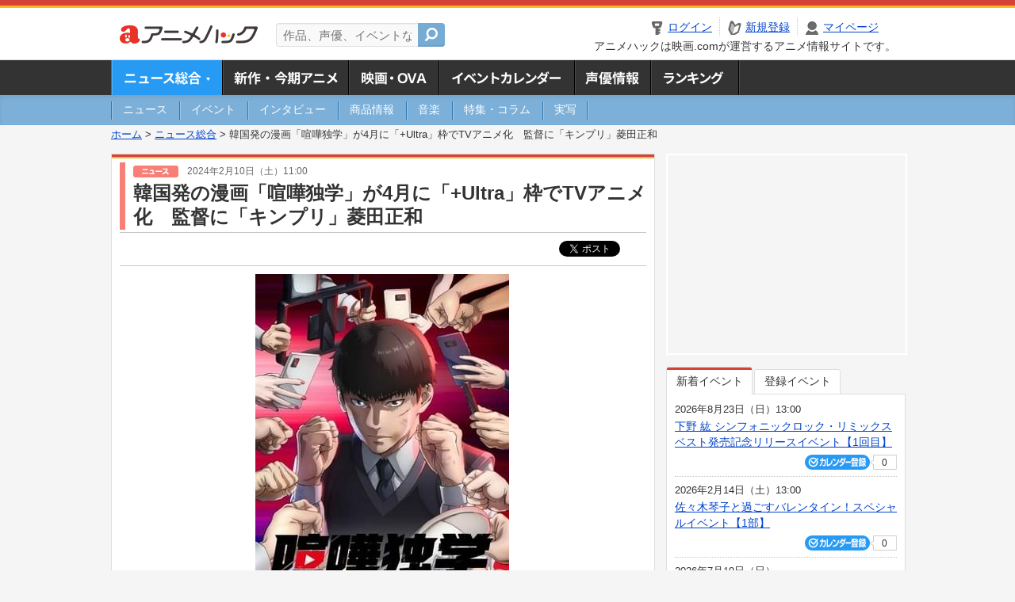

--- FILE ---
content_type: text/html; charset=utf-8
request_url: https://anime.eiga.com/news/120567/
body_size: 14400
content:
<!DOCTYPE html PUBLIC "-//W3C//DTD XHTML 1.0 Transitional//EN" "http://www.w3.org/TR/xhtml1/DTD/xhtml1-transitional.dtd"> <html xmlns="http://www.w3.org/1999/xhtml" xmlns:og="http://ogp.me/ns#" xmlns:fb="http://ogp.me/ns/fb#" xml:lang="ja" lang="ja"> <head> <meta http-equiv="Content-Type" content="text/html; charset=utf-8"/> <meta http-equiv="Content-Style-Type" content="text/css"/> <meta http-equiv="Content-Script-Type" content="text/javascript"/> <title>韓国発の漫画「喧嘩独学」が4月に「+Ultra」枠でTVアニメ化　監督に「キンプリ」菱田正和 : ニュース - アニメハック</title> <meta name="viewport" content="width=device-width,minimum-scale=0.25,maximum-scale=1"/> <meta name="format-detection" content="telephone=no"/> <meta name="description" content="韓国発のバトルアクション漫画「喧嘩独学」がテレビアニメ化され、フジテレビのアニメ枠「+Ultra」で4月から放送されることが決定した。ティザーPVとティザービジュアルが公開されている。 2020年から「LINEマンガ」で連載中の原作は..."/> <meta name="keywords" content="アニメ,anime,ニュース,news,アニメハック,animehack,映画.com,喧嘩独学"/> <meta name="twitter:card" content="summary_large_image" /> <meta name="twitter:site" content="@animehackcom" /> <meta name="twitter:title" content="韓国発の漫画「喧嘩独学」が4月に「+Ultra」枠でTVアニメ化　監督に「キンプリ」菱田正和" /> <meta name="twitter:description" content="韓国発のバトルアクション漫画「喧嘩独学」がテレビアニメ化され、フジテレビのアニメ枠「+Ultra」で4月から放送されることが決定した。ティザーPVとティザービジュアルが公開されている。" /> <meta property="og:locale" content="ja_JP" /> <meta property="og:title" content="韓国発の漫画「喧嘩独学」が4月に「+Ultra」枠でTVアニメ化　監督に「キンプリ」菱田正和" /> <meta property="og:type" content="article" /> <meta property="og:url" content="https://anime.eiga.com/news/120567/" /> <meta property="og:image" content="https://media.eiga.com/images/anime/news/120567/photo/146ed0e29f9b39fb/640.jpg" /> <meta property="og:description" content="韓国発のバトルアクション漫画「喧嘩独学」がテレビアニメ化され、フジテレビのアニメ枠「+Ultra」で4月から放送されることが決定した。ティザーPVとティザービジュアルが公開されている。 2020年から「LINEマンガ」で連載中の原作は..." /> <meta property="og:site_name" content="アニメハック" /> <meta property="fb:app_id" content="1671673173051779" /> <meta name="url-validation" content="13111d521f19171b521b1317121f5151460d100c0c18" /> <link rel="canonical" href="https://anime.eiga.com/news/120567/"/> <link rel="stylesheet" href="https://media.eiga.com/anime/styles/common.css?1768968520" media="all" /> <link rel="stylesheet" href="https://media.eiga.com/anime/styles/prettyLoader.css?1768968520" media="all" /> <link rel="stylesheet" href="https://media.eiga.com/anime/styles/default.css?1768968520" media="all" /> <link rel="stylesheet" href="https://media.eiga.com/anime/styles/news.css?1768968520" media="all" /> <style>#bnrTwoColumnArea{margin-bottom:20px;}#bnrTwoColumnArea ul{padding:12px 22px;}#bnrTwoColumnArea ul li{float:left;}#bnrTwoColumnArea ul li:first-of-type{margin-right:22px;}</style> <script async="async" src="https://micro.rubiconproject.com/prebid/dynamic/27947.js"></script> <script async="async" src="https://securepubads.g.doubleclick.net/tag/js/gpt.js"></script> <script>window.googletag=window.googletag||{cmd:[]};var gptAdSlots=[];var headerBiddingSlots=[];var nonHeaderBiddingSlots=[];window.pbjs=window.pbjs||{que:[]};var failSafeTimeout=3500;googletag.cmd.push(function(){gptAdSlots.push(googletag.defineOutOfPageSlot("/91154333/ah-overlay/728x90",googletag.enums.OutOfPageFormat.BOTTOM_ANCHOR).addService(googletag.pubads()));gptAdSlots.push(googletag.defineSlot("/91154333/ah-contents/1st_300x250",[[300,250]],"div-gpt-ad-ah-contents-1st_300x250").addService(googletag.pubads()));gptAdSlots.push(googletag.defineSlot("/91154333/ah-contents/side_300x250",[[300,250]],"div-gpt-ad-ah-contents-side_300x250").addService(googletag.pubads()));gptAdSlots.push(googletag.defineSlot("/91154333/ah-contents/middle-left_300x250",[[300,250]],"div-gpt-ad-ah-contents-middle-left_300x250").addService(googletag.pubads()));gptAdSlots.push(googletag.defineSlot("/91154333/ah-contents/middle-right_300x250",[[300,250]],"div-gpt-ad-ah-contents-middle-right_300x250").addService(googletag.pubads()));gptAdSlots.push(googletag.defineOutOfPageSlot('/91154333/ah-Web-Interstitials',googletag.enums.OutOfPageFormat.INTERSTITIAL).addService(googletag.pubads()));gptAdSlots.forEach(function(gptAdSlot){headerBiddingSlots.push(gptAdSlot);});googletag.pubads().disableInitialLoad();googletag.pubads().enableSingleRequest();googletag.enableServices();if(nonHeaderBiddingSlots.length>0){googletag.pubads().refresh(nonHeaderBiddingSlots);}});var slotMap=[{"divId":"gpt_unit_/91154333/ah-overlay/728x90_0","name":"/91154333/ah-overlay/728x90","sizes":[{"w":728,"h":90}]},{"divId":"div-gpt-ad-ah-contents-1st_300x250","name":"/91154333/ah-contents/1st_300x250","sizes":[{"w":300,"h":250}]},{"divId":"div-gpt-ad-ah-contents-side_300x250","name":"/91154333/ah-contents/side_300x250","sizes":[{"w":300,"h":250}]},{"divId":"div-gpt-ad-ah-contents-middle-left_300x250","name":"/91154333/ah-contents/middle-left_300x250","sizes":[{"w":300,"h":250}]},{"divId":"div-gpt-ad-ah-contents-middle-right_300x250","name":"/91154333/ah-contents/middle-right_300x250","sizes":[{"w":300,"h":250}]},{"divId":"gpt_unit_/91154333/ah-Web-Interstitials_0","name":"/91154333/ah-Web-Interstitials","sizes":[{"w":300,"h":250},{"w":336,"h":280},{"w":320,"h":480}]}];var sizeMappings={"gpt_unit_/91154333/ah-overlay/728x90_0":[{"minViewPort":[0,0],"sizes":[[728,90]]}]};fetchHeaderBids().then((results)=>{googletag.cmd.push(()=>{const divIdsToRefresh=Array.isArray(results)&&results.length?results:slotMap.map((slot)=>slot.divId);const slotsToRefresh=googletag.pubads().getSlots().filter((slot)=>divIdsToRefresh.includes(slot.getSlotElementId()));googletag.pubads().refresh(slotsToRefresh);});});function fetchHeaderBids(){const prebidPromise=new Promise((resolve)=>{pbjs.que.push(()=>{pbjs.rp.requestBids({slotMap:slotMap,sizeMappings:sizeMappings,callback:(_,__,auctionId)=>{googletag.cmd.push(function(){const adUnitCodes=(pbjs.rp.slotManager?pbjs.rp.slotManager.getSlotMapForAuctionId(auctionId):slotMap).map((slot)=>slot.divId);pbjs.setTargetingForGPTAsync(adUnitCodes);return resolve(adUnitCodes);});}});});});return Promise.race([prebidPromise,new Promise((resolve)=>setTimeout(resolve,failSafeTimeout)),]);}</script> <script>!function(f,b,e,v,n,t,s){if(f.fbq)return;n=f.fbq=function(){n.callMethod?n.callMethod.apply(n,arguments):n.queue.push(arguments)};if(!f._fbq)f._fbq=n;n.push=n;n.loaded=!0;n.version="2.0";n.queue=[];t=b.createElement(e);t.async=!0;t.src=v;s=b.getElementsByTagName(e)[0];s.parentNode.insertBefore(t,s)}(window,document,"script","https://connect.facebook.net/en_US/fbevents.js");fbq("init","2778404139095470");fbq("track","PageView");</script><noscript><img height="1" width="1" style="display:none;" src="https://www.facebook.com/tr?id=2778404139095470&amp;ev=PageView&amp;noscript=1" /></noscript> <!-- Google Tag Manager --> <script>(function(w,d,s,l,i){w[l]=w[l]||[];w[l].push({'gtm.start':new Date().getTime(),event:'gtm.js'});var f=d.getElementsByTagName(s)[0],j=d.createElement(s),dl=l!='dataLayer'?'&l='+l:'';j.async=true;j.src='https://www.googletagmanager.com/gtm.js?id='+i+dl;f.parentNode.insertBefore(j,f);})(window,document,'script','dataLayer','GTM-K5447T4');</script> <!-- End Google Tag Manager --> <!-- Microsoft Clarity --> <script type="text/javascript">(function(c,l,a,r,i,t,y){c[a]=c[a]||function(){(c[a].q=c[a].q||[]).push(arguments)};t=l.createElement(r);t.async=1;t.src="https://www.clarity.ms/tag/uy3aqlq2io";y=l.getElementsByTagName(r)[0];y.parentNode.insertBefore(t,y);})(window,document,"clarity","script","uy3aqlq2io");</script> <!-- End Microsoft Clarity --> <script>(function(){const params_ga4={"page_group":"anime_news","page_class":"anime_news_news_detail"};params_ga4.login_status=/(?:^|;\s*)eg_a=(?:[^;]+)/.test(document.cookie);const match=document.cookie.match(/(?:^|;\s*)eg_uid_ga4=([^;]*)/);if(match)params_ga4.userid=match[1];(window.dataLayer=window.dataLayer||[]).push(params_ga4);})();</script> </head> <body> <a name="top"></a> <div id="sp_switch"> <a href="/news/120567/"><span>スマートフォン用ページはこちら</span></a> </div> <div id="headerArea" class="loginHeader"> <div id="header" class="clearfix"> <div id="logoArea"> <a href="/"><img alt="アニメハック - 最新アニメ情報からイベント情報、ネット配信番組表までアニメのことならアニメハック" src="https://media.eiga.com/anime/images/common/logo.png" width="175" height="37" loading="lazy" /></a> </div> <div id="siteSearch" class="clearfix"> <form id="searchform" class="siteItemSearch" action="/search/" accept-charset="UTF-8" method="get"> <label for="siteItemSearch">サイト内検索</label> <input id="siteItemSearch" class="textArea" maxlength="158" placeholder="作品、声優、イベントなど" size="158" type="text" name="q" /> <span class="button" tabindex="0"><button name="button" type="submit"></button></span> </form> </div> <ul id="userNav" class="clearfix guest"> <li class="navMenu" id="navLogin"><a data-google-interstitial="false" href="/auth/login/"><span>ログイン</span></a></li> <li class="navMenu" id="navEntry"><a data-google-interstitial="false" href="/auth/login/">新規登録</a></li> <li class="navMenu" id="navMypage"><a data-google-interstitial="false" id="navMypageLink" href="/mypage/">マイページ</a></li> <li class="navMenu" id="navLogout"><a data-google-interstitial="false" href="/auth/logout/"><span>ログアウト</span></a></li> </ul> <p id="headerCaution">アニメハックは映画.comが運営するアニメ情報サイトです。</p> </div> </div> <div id="gnav"> <div id="gnavInner"> <ul id="menuList" class="clearfix"> <li class="gnav01"><a class="navActivePage" href="/news/">ニュース総合<img width="953" height="132" src="https://media.eiga.com/anime/images/common/gnav.png" loading="lazy" alt="" /></a></li> <li class="gnav02"><a href="/program/">新作・今期アニメ<img width="953" height="132" src="https://media.eiga.com/anime/images/common/gnav.png" loading="lazy" alt="" /></a></li> <li class="gnav03"><a href="/movie/">アニメ映画・OVA<img width="953" height="132" src="https://media.eiga.com/anime/images/common/gnav.png" loading="lazy" alt="" /></a></li> <li class="gnav05"><a href="/event/">アニメ・声優イベントカレンダー<img width="953" height="132" src="https://media.eiga.com/anime/images/common/gnav.png" loading="lazy" alt="" /></a></li> <li class="gnav06"><a href="/person/">声優情報<img width="953" height="132" src="https://media.eiga.com/anime/images/common/gnav.png" loading="lazy" alt="" /></a></li> <li class="gnav07"><a href="/ranking/">ランキング<img width="953" height="132" src="https://media.eiga.com/anime/images/common/gnav.png" loading="lazy" alt="" /></a></li> </ul> </div> </div> <div id="subNav"> <div id="subNavInner"> <ul id="subMenuList" class="clearfix"> <li><a href="/news/news/"><span>ニュース</span></a></li> <li><a href="/news/event/"><span>イベント</span></a></li> <li><a href="/news/interview/"><span>インタビュー</span></a></li> <li><a href="/news/goods/"><span>商品情報</span></a></li> <li><a href="/news/music/"><span>音楽</span></a></li> <li><a href="/news/column/"><span>特集・コラム</span></a></li> <li><a class=" subNavEnd" href="/news/liveaction/"><span>実写</span></a></li> </ul> </div> </div> <div class="path"> <a href="/">ホーム</a> &gt; <a href="/news/">ニュース総合</a> &gt; <strong>韓国発の漫画「喧嘩独学」が4月に「+Ultra」枠でTVアニメ化　監督に「キンプリ」菱田正和</strong> </div> <div id="wrapper"> <div id="contentArea" class="clearfix"> <div id="main"> <div class="articleContainer"> <div class="headArea"> <div class="headAreaInner"> <div class="headCate01"> <p class="newsDate"> <img alt="ニュース" src="https://media.eiga.com/anime/images/news/tag_news_cate01.png" width="57" height="15" loading="lazy" /> <span>2024年2月10日（土）11:00</span></p> <h1>韓国発の漫画「喧嘩独学」が4月に「+Ultra」枠でTVアニメ化　監督に「キンプリ」菱田正和</h1> </div> </div> </div> <div class="bookmarkBox"> <ul class="bookmarks"> <li class="bt_twitter"><a href="https://x.com/share" class="twitter-share-button" data-text="" data-url="" data-hashtags="アニメ,anime" data-via="animehackcom" data-count="horizontal" data-lang="ja">&nbsp;</a></li> </ul> </div> <div class="articleInner"> <div class="newsDetailBox clearfix interstitial_off_area"> <div class="newsDetailPhotoAreaC"><div class="newsDetailPhoto"><img data-href="/news/120567/photo/" alt="ティザービジュアル" src="https://media.eiga.com/images/anime/news/120567/photo/146ed0e29f9b39fb/320.jpg" loading="lazy" /></div><p class="photoCaption">ティザービジュアル</p><p class="photoCredit">(C)PTJ cartoon company･金正賢/LDF･<a href="/program/112054/">喧嘩独学</a>製作委員会</p><p class="photoLarge"><span data-href="/news/120567/photo/">イメージを拡大</span></p></div> <p>韓国発のバトルアクション漫画「<a href="/program/112054/">喧嘩独学</a>」がテレビアニメ化され、フジテレビのアニメ枠「+Ultra」で4月から放送されることが決定した。ティザーPVとティザービジュアルが公開されている。</p> <div class="newsDetailPhotoAreaC"><div class="newsDetailPhoto"><img data-href="/news/120567/photo/2/" alt="ティザーPVの場面写真も多数公開" src="https://media.eiga.com/images/anime/news/120567/photo/9959e15dd243c149/320.jpg" loading="lazy" /></div><p class="photoCaption">ティザーPVの場面写真も多数公開</p><p class="photoCredit">(C)PTJ cartoon company･金正賢/LDF･<a href="/program/112054/">喧嘩独学</a>製作委員会</p><p class="photoLarge"><span data-href="/news/120567/photo/2/">イメージを拡大</span></p></div> <p>2020年から「LINEマンガ」で連載中の原作は、22年に第25回文化庁メディア芸術祭・マンガ部門の「審査委員会推薦作品」に選出され、「アニメ化してほしい『LINE マンガ』オリジナル作品ランキング（男性篇）」で第1位に輝いた。母親の入院費を稼ぐために貧乏生活を送るスクールカースト最底辺の高校生・志村光太が、自らのケンカの様子を生配信して動画配信者として成り上がっていく人生を描く。全世界閲覧数100億回を越える「外見至上主義」で知られるT.Jun氏が原作を担当し、金正賢氏が作画を務めている。</p> <p>アニメ版は、監督に「KING OF PRISM」シリーズの菱田正和を迎え、シリーズ構成を「<a href="/program/107051/">約束のネバーランド</a>」の大野敏哉、キャラクターデザインを「<a href="/program/109826/">トモダチゲーム</a>」の宮崎里美が担当。アニメーション制作を「<a href="/program/110919/">即死チートが最強すぎて、異世界のやつらがまるで相手にならないんですが。</a>」で菱田監督とタッグを組んでいるオクルトノボルが行う。</p> <div class="newsDetailPhotoAreaC"><div class="newsDetailPhoto"><img data-href="/news/120567/photo/3/" alt="" src="https://media.eiga.com/images/anime/news/120567/photo/2c1752142c863f45/320.jpg" loading="lazy" /></div><p class="photoCredit">(C)PTJ cartoon company･金正賢/LDF･<a href="/program/112054/">喧嘩独学</a>製作委員会</p><p class="photoLarge"><span data-href="/news/120567/photo/3/">イメージを拡大</span></p></div> <div class="newsDetailPhotoAreaC"><div class="newsDetailPhoto"><img data-href="/news/120567/photo/4/" alt="" src="https://media.eiga.com/images/anime/news/120567/photo/513c900dd7134fa9/320.jpg" loading="lazy" /></div><p class="photoCredit">(C)PTJ cartoon company･金正賢/LDF･<a href="/program/112054/">喧嘩独学</a>製作委員会</p><p class="photoLarge"><span data-href="/news/120567/photo/4/">イメージを拡大</span></p></div> <p>ティザーPVでは、いじめられる毎日から反撃に転じる光太の姿を収録。カネゴンや八潮秋ら、原作でおなじみのキャラクターも多数登場する。ティザービジュアルには、四方八方から伸びる手に追い込まれながらも、決意を込めた表情でファイティングポーズをとる光太が描かれている。</p> <div class="newsDetailPhotoAreaC"><div class="newsDetailPhoto"><img data-href="/news/120567/photo/5/" alt="" src="https://media.eiga.com/images/anime/news/120567/photo/3e02e330f94bd173/320.jpg" loading="lazy" /></div><p class="photoCredit">(C)PTJ cartoon company･金正賢/LDF･<a href="/program/112054/">喧嘩独学</a>製作委員会</p><p class="photoLarge"><span data-href="/news/120567/photo/5/">イメージを拡大</span></p></div> <div class="newsDetailPhotoAreaC"><div class="newsDetailPhoto"><img data-href="/news/120567/photo/6/" alt="" src="https://media.eiga.com/images/anime/news/120567/photo/065367ae18130c17/320.jpg" loading="lazy" /></div><p class="photoCredit">(C)PTJ cartoon company･金正賢/LDF･<a href="/program/112054/">喧嘩独学</a>製作委員会</p><p class="photoLarge"><span data-href="/news/120567/photo/6/">イメージを拡大</span></p></div> <div class="newsDetailPhotoAreaC"><div class="newsDetailPhoto"><img data-href="/news/120567/photo/7/" alt="" src="https://media.eiga.com/images/anime/news/120567/photo/699add7097652af3/320.jpg" loading="lazy" /></div><p class="photoCredit">(C)PTJ cartoon company･金正賢/LDF･<a href="/program/112054/">喧嘩独学</a>製作委員会</p><p class="photoLarge"><span data-href="/news/120567/photo/7/">イメージを拡大</span></p></div> <p>原作関係者からのコメント全文は以下のとおり。</p> <hr> <p class="n">【T.Jun（原作）】<br /> 「『喧嘩を配信してお金が稼げる』とひ弱な俺が言われたら、果たしてやるだろうか？」という10年前の妄想が、このようにアニメになって世の中に披露されるとは想像もしていませんでした。<br /> 一緒に頑張ってくれたスタッフと関係者の皆様、そして「<a href="/program/112054/">喧嘩独学</a>」を応援してくださった読者の皆さんに感謝します。<br /> テレビアニメ「<a href="/program/112054/">喧嘩独学</a>」も皆様の応援とご視聴、よろしくお願いします。ありがとうございます！</p> <hr> <p class="n">【金正賢（作画）】<br /> 初めまして。「<a href="/program/112054/">喧嘩独学</a>」の作画を担当した金正賢です。<br /> 自分の手で生み出したキャラクターたちが、まるで生きているかのように目の前で動くなんて、本当に胸が高鳴る経験になると思います。<br /> このような興奮をぜひ読者の皆さんにも感じていただけるとうれしいです。<br /> いつも皆さんの幸せを祈っています！</p> <div class="youtubeFrame"><iframe width="560" height="315" src="https://www.youtube.com/embed/mDUQJp_rpvo" loading="lazy" frameborder="0" allow="accelerometer; autoplay; encrypted-media; gyroscope; picture-in-picture" allowfullscreen="allowfullscreen"></iframe></div> </div> <div class="articleContainer"> <div class="headArea"> <div class="headAreaInner"> <h2>作品情報</h2> </div> </div> <div class="articleInner"> <dl class="itemInfo clearfix"> <dt><img width="120" alt="喧嘩独学" src="https://media.eiga.com/images/anime/program/112054/photo/18625e88c86aa6ea/160.jpg" loading="lazy" /></dt> <dd> <p class="itemTtl"><a href="/program/112054/">喧嘩独学</a> <span class="conCheckin clearfix eiga-checkin-button"> <span class="checkInBtn"><a data-method="post" data-remote="true" data-google-interstitial="false" href="/program/112054/checkin/" rel="nofollow"><img src="https://media.eiga.com/images/shared/_.gif" loading="lazy" alt="" /></a></span><span class="checkInCount"><span class="checkInCountInner">8</span></span></span></p> <p class="itemText">母親の入院費を稼ぐため貧乏生活を送る、スクールカースト最底辺の高校生・志村光太。学校では不良のハマケンからゴミのように扱われ、負け組人生に日々絶望していた。そんなある日、クラスメイトのカネゴンと...</p> </dd> </dl> <p class="linkArrow01"> <a href="/program/season/2024-spring/">2024春アニメ</a> <a href="/program/112054/">作品情報TOP</a> <a>イベント一覧</a> </p> </div> </div> <div id="bnrTwoColumnArea"> <ul class="clearfix"> <li> <div id="div-gpt-ad-ah-contents-middle-left_300x250" style="width:300px;height:250px;"></div> </li> <li> <div id="div-gpt-ad-ah-contents-middle-right_300x250" style="width:300px;height:250px;"></div> </li> </ul> </div> <ul id="ob" class="clearfix"> <li id="ob_f"><a href="#" target="_blank" alt="Facebook"><img src="https://media.eiga.com/anime/images/common/bt_ob.png" width="330" height="39" loading="lazy" alt="" /></a></li> <li id="ob_t"><a href="#" target="_blank" alt="X"><img src="https://media.eiga.com/anime/images/common/bt_ob.png" width="330" height="39" loading="lazy" alt="" /></a></li> <li id="ob_g"><a href="#" target="_blank"><img src="https://media.eiga.com/anime/images/common/bt_ob.png" width="330" height="39" loading="lazy" alt="" /></a></li> <li id="ob_h"><a href="#" target="_blank" alt="はてなブックマーク"><img src="https://media.eiga.com/anime/images/common/bt_ob.png" width="330" height="39" loading="lazy" alt="" /></a></li> <li id="ob_l"><a href="#" target="_blank" alt="LINE"><img src="https://media.eiga.com/anime/images/common/bt_ob.png" width="330" height="39" loading="lazy" alt="" /></a></li> </ul> <div class="thumbnailArea"> <h2>フォトギャラリー</h2> <ul class="thumbnailList clearfix"> <li><span data-href="/news/120567/photo/"><img width="80" alt="ティザービジュアル" src="https://media.eiga.com/images/anime/news/120567/photo/146ed0e29f9b39fb/160.jpg" loading="lazy" /></span></li><li><span data-href="/news/120567/photo/2/"><img width="80" alt="ティザーPVの場面写真も多数公開" src="https://media.eiga.com/images/anime/news/120567/photo/9959e15dd243c149/160.jpg" loading="lazy" /></span></li><li><span data-href="/news/120567/photo/3/"><img width="80" alt="" src="https://media.eiga.com/images/anime/news/120567/photo/2c1752142c863f45/160.jpg" loading="lazy" /></span></li><li><span data-href="/news/120567/photo/4/"><img width="80" alt="" src="https://media.eiga.com/images/anime/news/120567/photo/513c900dd7134fa9/160.jpg" loading="lazy" /></span></li><li><span data-href="/news/120567/photo/5/"><img width="80" alt="" src="https://media.eiga.com/images/anime/news/120567/photo/3e02e330f94bd173/160.jpg" loading="lazy" /></span></li><li><span data-href="/news/120567/photo/6/"><img width="80" alt="" src="https://media.eiga.com/images/anime/news/120567/photo/065367ae18130c17/160.jpg" loading="lazy" /></span></li><li><span data-href="/news/120567/photo/7/"><img width="80" alt="" src="https://media.eiga.com/images/anime/news/120567/photo/699add7097652af3/160.jpg" loading="lazy" /></span></li> </ul> <p class="linkArrow01"><span data-href="/news/120567/photo/">フォトギャラリーへ</span></p> </div> <div class="tagArea"> <h2>タグ</h2> <ul class="tagList clearfix"> <li><a href="/program/112054/">喧嘩独学</a></li> <li><a href="/program/107051/">約束のネバーランド</a></li> <li><a href="/program/109826/">トモダチゲーム</a></li> <li><a href="/program/110919/">即死チートが最強すぎて、異世界のやつらがまるで相手にならないんですが。</a></li> </ul> </div> </div> </div> <div class="articleContainer"> <div class="headArea"> <div class="headAreaInner"> <h2>特集コラム・注目情報</h2> </div> </div> <div class="articleInner"> <ul class="relatedArticleList clearfix"> <li class="rArticleS columnPr"></li> <li class="rArticleS columnPr"></li> <li class="rArticleS columnPr"></li> <li class="rArticleS columnPr"></li> <li class="rArticleS columnPr"></li> <li class="rArticleS columnPr"></li> </ul> </div> </div> <div class="articleContainer"> <div class="headArea"> <div class="headAreaInner"> <h2>関連記事</h2> </div> </div> <div class="articleInner"> <ul class="relatedArticleList clearfix"> <li class="rArticleS rArticleTop"><a data-google-interstitial="true" href="/news/123676/"> <img width="220" alt="梶裕貴が“謎の男・ボブ”を担当 伊瀬茉莉也も参加「サンダーボルツ*」新キャラの日本版声優発表" src="https://media.eiga.com/images/anime/news/123676/photo/5ce5a6a8a721b55d/320.jpg" loading="lazy" /> <span class="headline">梶裕貴が“謎の男・ボブ”を担当　伊瀬茉莉也も参加「...</span> </a></li> <li class="rArticleS rArticleTop"><a data-google-interstitial="true" href="/news/123610/"> <img width="220" alt="「カッコウの許嫁」第2期は7月から放送 新キャラクター・望月あい役に羊宮妃那 監督は菱田正和" src="https://media.eiga.com/images/anime/news/123610/photo/f912135d4b33733d/320.jpg" loading="lazy" /> <span class="headline">「カッコウの許嫁」第2期は7月から放送　新キャラク...</span> </a></li> <li class="rArticleS rArticleTop"><a data-google-interstitial="true" href="/news/column/maeq_iianime/120820/"> <img width="220" alt="【前Qの「いいアニメを見にいこう」】第53回 「即死チートが最強すぎて、異世界のやつらがまるで相手にならないんですが。」ってタイトルを書くだけで文字数埋まっちゃう" src="https://media.eiga.com/images/anime/news/120820/photo/bd87d8ca9a8ae7c3/320.jpg" loading="lazy" /> <span class="headline">【前Qの「いいアニメを見にいこう」】第53回　「即...</span> </a></li> <li class="rArticleS rArticleTop"><a data-google-interstitial="true" href="/news/120778/"> <img width="220" alt="「喧嘩独学」オープニング曲は「MA55IVE THE RAMPAGE」、エンディング曲は「Crab 蟹 Club」 本PVも公開" src="https://media.eiga.com/images/anime/news/120778/photo/684b4bc6f5b16632/320.jpg" loading="lazy" /> <span class="headline">「喧嘩独学」オープニング曲は「MA55IVE TH...</span> </a></li> <li class="rArticleS"><a data-google-interstitial="true" href="/news/120671/"> <img width="220" alt="「喧嘩独学」主役は丹羽哲士 岡本信彦、ファイルーズあい、石川由依、武内駿輔、石川界人、青山吉能、中村悠一、杉田智和が出演" src="https://media.eiga.com/images/anime/news/120671/photo/626b06992607817c/320.jpg" loading="lazy" /> <span class="headline">「喧嘩独学」主役は丹羽哲士　岡本信彦、ファイルーズ...</span> </a></li> <li class="rArticleS"><a data-google-interstitial="true" href="/news/120549/"> <img width="220" alt="「デューン2」吹き替え版キャスト11人発表 入野自由、内田真礼らが続投＆木村昴、池田秀一、早見沙織らが新たに参加" src="https://media.eiga.com/images/anime/news/120549/photo/d2ec0553cd9a59c8/320.jpg" loading="lazy" /> <span class="headline">「デューン2」吹き替え版キャスト11人発表　入野自...</span> </a></li> </ul> </div> </div> <div class="articleContainer"> <div class="headArea"> <div class="headAreaInner"> <h2>イベント情報・チケット情報</h2> </div> </div> <div class="articleInner"> <ul class="conEventList"> <li> <div class="conEventInner clearfix"> <div class="conEventDate">2021年5月30日（日）</div> <div class="conEventR"> <span class="conEventTtl"><a href="/event/146995/">ノイタミナpresentsシネマティックオーケストラコンサート【3回目】</a></span> <div class="conEventBtm clearfix"> <div class="conCheckin eiga-checkin-button"> <span class="checkInBtn"><a data-method="post" data-remote="true" data-google-interstitial="false" href="/event/146995/checkin/" rel="nofollow"><img src="https://media.eiga.com/images/shared/_.gif" loading="lazy" alt="" /></a></span><span class="checkInCount"><span class="checkInCountInner">0</span></span> </div> </div> </div> </div> </li> <li> <div class="conEventInner clearfix"> <div class="conEventDate">2021年5月30日（日）</div> <div class="conEventR"> <span class="conEventTtl"><a href="/event/146996/">ノイタミナpresentsシネマティックオーケストラコンサート【4回目】</a></span> <div class="conEventBtm clearfix"> <div class="conCheckin eiga-checkin-button"> <span class="checkInBtn"><a data-method="post" data-remote="true" data-google-interstitial="false" href="/event/146996/checkin/" rel="nofollow"><img src="https://media.eiga.com/images/shared/_.gif" loading="lazy" alt="" /></a></span><span class="checkInCount"><span class="checkInCountInner">0</span></span> </div> </div> </div> </div> </li> <li> <div class="conEventInner clearfix"> <div class="conEventDate">2021年5月29日（土）</div> <div class="conEventR"> <span class="conEventTtl"><a href="/event/146993/">ノイタミナpresentsシネマティックオーケストラコンサート【1回目】</a></span> <div class="conEventBtm clearfix"> <div class="conCheckin eiga-checkin-button"> <span class="checkInBtn"><a data-method="post" data-remote="true" data-google-interstitial="false" href="/event/146993/checkin/" rel="nofollow"><img src="https://media.eiga.com/images/shared/_.gif" loading="lazy" alt="" /></a></span><span class="checkInCount"><span class="checkInCountInner">0</span></span> </div> </div> </div> </div> </li> <li> <div class="conEventInner clearfix"> <div class="conEventDate">2021年5月29日（土）</div> <div class="conEventR"> <span class="conEventTtl"><a href="/event/146994/">ノイタミナpresentsシネマティックオーケストラコンサート【2回目】</a></span> <div class="conEventBtm clearfix"> <div class="conCheckin eiga-checkin-button"> <span class="checkInBtn"><a data-method="post" data-remote="true" data-google-interstitial="false" href="/event/146994/checkin/" rel="nofollow"><img src="https://media.eiga.com/images/shared/_.gif" loading="lazy" alt="" /></a></span><span class="checkInCount"><span class="checkInCountInner">0</span></span> </div> </div> </div> </div> </li> <li> <div class="conEventInner clearfix"> <div class="conEventDate">2020年12月11日（金）</div> <div class="conEventR"> <span class="conEventTtl"><a href="/event/144263/">連載完結記念　約束のネバーランド展</a></span> <div class="conEventBtm clearfix"> <div class="conCheckin eiga-checkin-button"> <span class="checkInBtn"><a data-method="post" data-remote="true" data-google-interstitial="false" href="/event/144263/checkin/" rel="nofollow"><img src="https://media.eiga.com/images/shared/_.gif" loading="lazy" alt="" /></a></span><span class="checkInCount"><span class="checkInCountInner">2</span></span> </div> </div> </div> </div> </li> </ul> <p class="linkArrow01"><a href="/event/">イベントカレンダーへ</a></p> </div> </div> </div> <div id="subContent"> <div id="rectAd"> <div id="div-gpt-ad-ah-contents-1st_300x250" style="height:250px;"></div> </div> <div id="subEvent"> <ul id="tabEvent" class="clearfix"> <li class="select">新着イベント</li> <li>登録イベント</li> </ul> <div class="tabEventWrap" id="sub_event_new"> <ul class="subEventList"> <li> <p class="subEventTop clearfix"> <span>2026年8月23日（日）13:00</span> <a href="/event/173731/">下野 紘 シンフォニックロック・リミックスベスト発売記念リリースイベント【1回目】</a></p> <div class="subEventBtm clearfix"> <div class="subConCheckin eventCheckin eiga-checkin-button"> <span class="checkInBtn"><a data-method="post" data-remote="true" data-google-interstitial="false" href="/event/173731/checkin/" rel="nofollow"><img src="https://media.eiga.com/images/shared/_.gif" loading="lazy" alt="" /></a></span><span class="checkInCount"><span class="checkInCountInner">0</span></span> </div> </div> </li> <li> <p class="subEventTop clearfix"> <span>2026年2月14日（土）13:00</span> <a href="/event/173729/">佐々木琴子と過ごすバレンタイン！スペシャルイベント【1部】</a></p> <div class="subEventBtm clearfix"> <div class="subConCheckin eventCheckin eiga-checkin-button"> <span class="checkInBtn"><a data-method="post" data-remote="true" data-google-interstitial="false" href="/event/173729/checkin/" rel="nofollow"><img src="https://media.eiga.com/images/shared/_.gif" loading="lazy" alt="" /></a></span><span class="checkInCount"><span class="checkInCountInner">0</span></span> </div> </div> </li> <li> <p class="subEventTop clearfix"> <span>2026年7月19日（日）</span> <a href="/event/173728/">Tokyo 7th シスターズ2053 3rd live</a></p> <div class="subEventBtm clearfix"> <div class="subConCheckin eventCheckin eiga-checkin-button"> <span class="checkInBtn"><a data-method="post" data-remote="true" data-google-interstitial="false" href="/event/173728/checkin/" rel="nofollow"><img src="https://media.eiga.com/images/shared/_.gif" loading="lazy" alt="" /></a></span><span class="checkInCount"><span class="checkInCountInner">0</span></span> </div> </div> </li> <li> <p class="subEventTop clearfix"> <span>2026年5月5日（火）14:45</span> <a href="/event/173726/">LAWSON presents DayRe: 1st Anniversary Live - P...</a></p> <div class="subEventBtm clearfix"> <div class="subConCheckin eventCheckin eiga-checkin-button"> <span class="checkInBtn"><a data-method="post" data-remote="true" data-google-interstitial="false" href="/event/173726/checkin/" rel="nofollow"><img src="https://media.eiga.com/images/shared/_.gif" loading="lazy" alt="" /></a></span><span class="checkInCount"><span class="checkInCountInner">0</span></span> </div> </div> </li> </ul> <ul class="subContentLink clearfix"> <li class="linkArrow01"><a href="/event/">イベントカレンダーへ</a></li> </ul> </div> <div class="tabEventWrap" id="sub_event_mine"> <p class="loginExplanation"><span><img alt="Check-in" src="https://media.eiga.com/anime/images/common/icon_checkin.png" width="82" height="19" loading="lazy" /></span>したアニメのみ表示されます。登録したアニメはチケット発売前日やイベント前日にアラートが届きます。</p> <ul class="userBtnList clearfix"> <li class="userBtn01"><a data-google-interstitial="false" href="/auth/login/">ログイン<img src="https://media.eiga.com/anime/images/common/btn_subcontent_usernav.png" width="308" height="124" loading="lazy" alt="" /></a></li> <li class="userBtn02 listSide"><a data-google-interstitial="false" href="/auth/login/">新規登録<img src="https://media.eiga.com/anime/images/common/btn_subcontent_usernav.png" width="308" height="124" loading="lazy" alt="" /></a></li> </ul> <ul class="subContentLink clearfix"> <li class="linkArrow01"><a href="/event/">イベントカレンダーへ</a></li> </ul> </div> </div> <div id="subTopics"> <h3><span>話題のアニメ</span></h3> <div class="subConWrap"> <ul class="subTopicsList"> <li class="clearfix"> <div class="subTopicsL"> <span class="rankGold">1位</span> </div> <div class="subTopicsM"> <p class="animeTtl"><a href="/program/111768/">異世界でチート能力を手にした俺は、現実世界をも無双する ～レベルアップは人生を変えた～ TVSP</a></p> <div class="subConCheckin eiga-checkin-button"> <span class="checkInBtn"><a data-method="post" data-remote="true" data-google-interstitial="false" href="/program/111768/checkin/" rel="nofollow"><img src="https://media.eiga.com/images/shared/_.gif" loading="lazy" alt="" /></a></span><span class="checkInCount"><span class="checkInCountInner">159</span></span> </div> </div> <div class="subTopicsR"> <a href="/program/111768/"><img width="64" alt="異世界でチート能力を手にした俺は、現実世界をも無双する ～レベルアップは人生を変えた～ TVSP" src="https://media.eiga.com/images/anime/program/111768/photo/eeb9d828323766c7/160.jpg" loading="lazy" /></a> </div> </li> <li class="clearfix"> <div class="subTopicsL"> <span class="rankSilver">2位</span> </div> <div class="subTopicsM"> <p class="animeTtl"><a href="/program/112407/">死亡遊戯で飯を食う。</a></p> <div class="subConCheckin eiga-checkin-button"> <span class="checkInBtn"><a data-method="post" data-remote="true" data-google-interstitial="false" href="/program/112407/checkin/" rel="nofollow"><img src="https://media.eiga.com/images/shared/_.gif" loading="lazy" alt="" /></a></span><span class="checkInCount"><span class="checkInCountInner">84</span></span> </div> </div> <div class="subTopicsR"> <a href="/program/112407/"><img width="64" alt="死亡遊戯で飯を食う。" src="https://media.eiga.com/images/anime/program/112407/photo/86786a0c69d9e3ab/160.jpg" loading="lazy" /></a> </div> </li> <li class="clearfix"> <div class="subTopicsL"> <span class="rankBronze">3位</span> </div> <div class="subTopicsM"> <p class="animeTtl"><a href="/program/111481/">地獄楽（第2期）</a></p> <div class="subConCheckin eiga-checkin-button"> <span class="checkInBtn"><a data-method="post" data-remote="true" data-google-interstitial="false" href="/program/111481/checkin/" rel="nofollow"><img src="https://media.eiga.com/images/shared/_.gif" loading="lazy" alt="" /></a></span><span class="checkInCount"><span class="checkInCountInner">240</span></span> </div> </div> <div class="subTopicsR"> <a href="/program/111481/"><img width="64" alt="地獄楽（第2期）" src="https://media.eiga.com/images/anime/program/111481/photo/4edf0b58eb0c325e/160.jpg" loading="lazy" /></a> </div> </li> <li class="clearfix"> <div class="subTopicsL"> <span class="rankOther">4位</span> </div> <div class="subTopicsM"> <p class="animeTtl"><a href="/program/112709/">メダリスト（第2期）</a></p> <div class="subConCheckin eiga-checkin-button"> <span class="checkInBtn"><a data-method="post" data-remote="true" data-google-interstitial="false" href="/program/112709/checkin/" rel="nofollow"><img src="https://media.eiga.com/images/shared/_.gif" loading="lazy" alt="" /></a></span><span class="checkInCount"><span class="checkInCountInner">166</span></span> </div> </div> <div class="subTopicsR"> <a href="/program/112709/"><img width="64" alt="メダリスト（第2期）" src="https://media.eiga.com/images/anime/program/112709/photo/beb9141c151ca7e9/160.jpg" loading="lazy" /></a> </div> </li> <li class="clearfix"> <div class="subTopicsL"> <span class="rankOther">5位</span> </div> <div class="subTopicsM"> <p class="animeTtl"><a href="/program/112954/">超かぐや姫！</a></p> <div class="subConCheckin eiga-checkin-button"> <span class="checkInBtn"><a data-method="post" data-remote="true" data-google-interstitial="false" href="/program/112954/checkin/" rel="nofollow"><img src="https://media.eiga.com/images/shared/_.gif" loading="lazy" alt="" /></a></span><span class="checkInCount"><span class="checkInCountInner">39</span></span> </div> </div> <div class="subTopicsR"> <a href="/program/112954/"><img width="64" alt="超かぐや姫！" src="https://media.eiga.com/images/anime/program/112954/photo/071e64e0594e6ed4/160.jpg" loading="lazy" /></a> </div> </li> </ul> <ul class="subContentLink clearfix"> <li class="linkArrow01"><a href="/ranking/program/">人気アニメランキングへ</a></li> </ul> </div> </div> <div id="subRanking"> <h3><span>人気記事ランキング</span></h3> <div class="subConWrap"> <ul class="subRankingList"> <li class="clearfix"> <div class="subRankingL"> <span class="rankGold">1位</span> </div> <div class="subRankingR"> <a data-google-interstitial="true" href="/news/125469/">松屋・松のや×ちいかわ、1月6日からコラボ　松屋コラボ...</a> </div> </li> <li class="clearfix"> <div class="subRankingL"> <span class="rankSilver">2位</span> </div> <div class="subRankingR"> <a data-google-interstitial="true" href="/news/125648/">「閃光のハサウェイ キルケーの魔女」入場特典は描き下ろ...</a> </div> </li> <li class="clearfix"> <div class="subRankingL"> <span class="rankBronze">3位</span> </div> <div class="subRankingR"> <a data-google-interstitial="true" href="/news/125516/">「桃源暗鬼」続編「日光・華厳の滝編」製作決定　ティザー...</a> </div> </li> <li class="clearfix"> <div class="subRankingL"> <span class="rankOther">4位</span> </div> <div class="subRankingR"> <a data-google-interstitial="true" href="/news/125427/">金曜ロードショーオリジナル「名探偵コナン」1月16、2...</a> </div> </li> <li class="clearfix"> <div class="subRankingL"> <span class="rankOther">5位</span> </div> <div class="subRankingR"> <a data-google-interstitial="true" href="/news/125633/">女子大生がFXで2000万円稼ごうとするも…　漫画「F...</a> </div> </li> </ul> <ul class="subContentLink clearfix"> <li class="linkArrow01"><a href="/ranking/article/">人気記事ランキングへ</a></li> </ul> </div> </div> <div id="fbLikeBx"> <h3><span>アニメハック公式SNSページ</span></h3> <div class="subConWrap"> <div class="fb-like-box" data-href="https://www.facebook.com/animenewsjp" data-width="290" data-height="258" data-colorscheme="light" data-show-faces="true" data-header="false" data-stream="false" data-show-border="false" style="min-height:130px;"></div> <ul id="snsBtnList" class="clearfix"> <li class="snsBtn02"><a href="https://x.com/animehackcom" target="_blank">アニメハックXページ<img src="https://media.eiga.com/anime/images/common/btn_official_sns.png" width="437" height="144" loading="lazy" alt="" /></a></li> <li class="snsBtn03 listSide"><a href="https://www.youtube.com/channel/UC5VCESEZLrsrdXvRqEMkwOg" target="_blank">アニメハックGoogle+ページ<img src="https://media.eiga.com/anime/images/common/btn_official_sns.png" width="437" height="144" loading="lazy" alt="" /></a></li> </ul> </div> </div> <div id="subBtmBar"> <div id="rectAdBtm"> <div id="div-gpt-ad-ah-contents-side_300x250" style="height:250px;"></div> </div> </div> </div> </div> </div> <p id="pageTopBtn"><a href="#top" title="ページの先頭へ戻る"><img src="https://media.eiga.com/anime/images/common/_.gif" width="98" height="81" loading="lazy" alt="" /></a></p> <div id="footer"> <div id="naviFooter"> <ul class="clearfix"> <li><a href="/help/">ヘルプ・お問い合わせ</a></li> <li><a href="https://eiga.com/info/privacy/">プライバシーポリシー</a></li> <li><a href="https://eiga.com/info/optout/">外部送信（オプトアウト）</a></li> <li><a href="https://eiga.com/info/kiyaku/">利用規約</a></li> <li><a href="https://eiga.com/info/company/">企業情報</a></li> <li><a href="https://eiga.com/">映画.com</a></li> <li><a href="https://eiga.com/info/ad/">広告掲載</a></li> </ul> </div> <div id="copyRight"> <div id="copyRightInner">&copy; eiga.com inc. All rights reserved.</div> </div> </div> <script type="application/ld+json">{"@context":"http://schema.org","@type":"WebSite","url":"https://anime.eiga.com/","name":"アニメハック"}</script> <script src="https://media.eiga.com/anime/scripts/jquery-latest.min.js?1768968520"></script> <script src="https://media.eiga.com/anime/scripts/jquery.prettyLoader.js?1768968520"></script> <script src="https://media.eiga.com/anime/scripts/jquery.sticky.js?1768968520"></script> <script src="https://media.eiga.com/anime/scripts/jquery.ah-placeholder.js?1768968520"></script> <script src="https://media.eiga.com/javascripts/base.js?1768968520"></script> <script src="https://media.eiga.com/anime/scripts/common_func.js?1768968520"></script> <script src="https://media.eiga.com/anime/scripts/news.js?1768968520"></script> <script>!function(){"use strict";eiga.column_pr([],["\u003Ca data-google-interstitial=\"true\" href=\"/news/column/konki_ranking/125649/\"\u003E \u003Cspan class=\"itemImg\"\u003E\u003Cimg width=\"220\" alt=\"【今期TVアニメランキング】「葬送のフリーレン」首位スタート 「呪術廻戦」「ハイスクール！奇面組」も高順位\" src=\"https://media.eiga.com/images/anime/news/125649/photo/c1da0f237193af38/320.jpg\" loading=\"lazy\" /\u003E\u003C\/span\u003E \u003Cspan class=\"itemText\"\u003E【今期TVアニメランキング】「葬送のフリーレン」首位スタート　「呪術廻戦」「ハイスクール！奇面組」も高順位\u003C\/span\u003E \u003Cimg class=\"tag\" alt=\"特集・コラム\" src=\"https://media.eiga.com/anime/images/news/tag_news_cate05.png\" width=\"57\" height=\"15\" loading=\"lazy\" /\u003E \u003C\/a\u003E","\u003Ca data-google-interstitial=\"true\" href=\"/news/column/stage_sugoi/125650/\"\u003E \u003Cspan class=\"itemImg\"\u003E\u003Cimg width=\"220\" alt=\"【この2.5次元がすごい】本当に恐ろしいのは妖怪なのか 舞台「鬼太郎誕生 ゲゲゲの謎」からの問い\" src=\"https://media.eiga.com/images/anime/news/125650/photo/1c151179e750a6b4/320.jpg\" loading=\"lazy\" /\u003E\u003C\/span\u003E \u003Cspan class=\"itemText\"\u003E【この2.5次元がすごい】本当に恐ろしいのは妖怪なのか　舞台「鬼太郎誕生 ゲゲゲの謎」からの問い\u003C\/span\u003E \u003Cimg class=\"tag\" alt=\"特集・コラム\" src=\"https://media.eiga.com/anime/images/news/tag_news_cate05.png\" width=\"57\" height=\"15\" loading=\"lazy\" /\u003E \u003C\/a\u003E","\u003Ca data-google-interstitial=\"true\" href=\"/news/column/eiga_ranking/125628/\"\u003E \u003Cspan class=\"itemImg\"\u003E\u003Cimg width=\"220\" alt=\"【週末アニメ映画ランキング】「ズートピア2」7週連続で1位 「進撃の巨人」復活上映は9位\" src=\"https://media.eiga.com/images/anime/news/125628/photo/5fa1a8ae247e4642/320.jpg\" loading=\"lazy\" /\u003E\u003C\/span\u003E \u003Cspan class=\"itemText\"\u003E【週末アニメ映画ランキング】「ズートピア2」7週連続で1位　「進撃の巨人」復活上映は9位\u003C\/span\u003E \u003Cimg class=\"tag\" alt=\"特集・コラム\" src=\"https://media.eiga.com/anime/images/news/tag_news_cate05.png\" width=\"57\" height=\"15\" loading=\"lazy\" /\u003E \u003C\/a\u003E","\u003Ca data-google-interstitial=\"true\" href=\"/news/column/tokuten_list/125609/\"\u003E \u003Cspan class=\"itemImg\"\u003E\u003Cimg width=\"220\" alt=\"【1月16日～ 入場特典リスト】「ルックバック」「藤本タツキ 17-26」再上映に豪華特典 「ズートピア2」特典は？\" src=\"https://media.eiga.com/images/anime/news/125609/photo/f8bb1cc982b28d9d/320.jpg\" loading=\"lazy\" /\u003E\u003C\/span\u003E \u003Cspan class=\"itemText\"\u003E【1月16日～ 入場特典リスト】「ルックバック」「藤本タツキ　17-26」再上映に豪華特典　「ズートピア2」特典は？\u003C\/span\u003E \u003Cimg class=\"tag\" alt=\"特集・コラム\" src=\"https://media.eiga.com/anime/images/news/tag_news_cate05.png\" width=\"57\" height=\"15\" loading=\"lazy\" /\u003E \u003C\/a\u003E","\u003Ca data-google-interstitial=\"true\" href=\"/news/column/konki_ranking/125576/\"\u003E \u003Cspan class=\"itemImg\"\u003E\u003Cimg width=\"220\" alt=\"【今期TVアニメランキング】「呪術廻戦」が首位 2位は「ハイスクール！奇面組」\" src=\"https://media.eiga.com/images/anime/news/125576/photo/4cbd6393206aa30e/320.jpg\" loading=\"lazy\" /\u003E\u003C\/span\u003E \u003Cspan class=\"itemText\"\u003E【今期TVアニメランキング】「呪術廻戦」が首位　2位は「ハイスクール！奇面組」\u003C\/span\u003E \u003Cimg class=\"tag\" alt=\"特集・コラム\" src=\"https://media.eiga.com/anime/images/news/tag_news_cate05.png\" width=\"57\" height=\"15\" loading=\"lazy\" /\u003E \u003C\/a\u003E","\u003Ca data-google-interstitial=\"true\" href=\"/news/column/eiga_ranking/125575/\"\u003E \u003Cspan class=\"itemImg\"\u003E\u003Cimg width=\"220\" alt=\"【週末アニメ映画ランキング】「ズートピア2」6週連続1位、興収123億円突破 「ヱヴァQ」再上映が6位\" src=\"https://media.eiga.com/images/anime/news/125575/photo/8bbc0f9f3aa8b95f/320.jpg\" loading=\"lazy\" /\u003E\u003C\/span\u003E \u003Cspan class=\"itemText\"\u003E【週末アニメ映画ランキング】「ズートピア2」6週連続1位、興収123億円突破　「ヱヴァQ」再上映が6位\u003C\/span\u003E \u003Cimg class=\"tag\" alt=\"特集・コラム\" src=\"https://media.eiga.com/anime/images/news/tag_news_cate05.png\" width=\"57\" height=\"15\" loading=\"lazy\" /\u003E \u003C\/a\u003E","\u003Ca data-google-interstitial=\"true\" href=\"/news/column/animehack_editors/125544/\"\u003E \u003Cspan class=\"itemImg\"\u003E\u003Cimg width=\"220\" alt=\"「かぐや姫の物語」あらすじ、声優まとめ 実感のあるキャラクターと余白のある美術で描かれた珠玉のアニメーション\" src=\"https://media.eiga.com/images/anime/news/125544/photo/484ab236b33aa79a/320.jpg\" loading=\"lazy\" /\u003E\u003C\/span\u003E \u003Cspan class=\"itemText\"\u003E「かぐや姫の物語」あらすじ、声優まとめ　実感のあるキャラクターと余白のある美術で描かれた珠玉のアニメーション\u003C\/span\u003E \u003Cimg class=\"tag\" alt=\"特集・コラム\" src=\"https://media.eiga.com/anime/images/news/tag_news_cate05.png\" width=\"57\" height=\"15\" loading=\"lazy\" /\u003E \u003C\/a\u003E","\u003Ca data-google-interstitial=\"true\" href=\"/news/column/tokuten_list/125567/\"\u003E \u003Cspan class=\"itemImg\"\u003E\u003Cimg width=\"220\" alt=\"【入場特典リスト 1月最新版】「ズートピア2」新特典はニックがエモすぎる 「鬼滅の刃」「進撃の巨人」「エヴァ」も注目\" src=\"https://media.eiga.com/images/anime/news/125567/photo/341e749610f70031/320.jpg\" loading=\"lazy\" /\u003E\u003C\/span\u003E \u003Cspan class=\"itemText\"\u003E【入場特典リスト 1月最新版】「ズートピア2」新特典はニックがエモすぎる　「鬼滅の刃」「進撃の巨人」「エヴァ」も注目\u003C\/span\u003E \u003Cimg class=\"tag\" alt=\"特集・コラム\" src=\"https://media.eiga.com/anime/images/news/tag_news_cate05.png\" width=\"57\" height=\"15\" loading=\"lazy\" /\u003E \u003C\/a\u003E","\u003Ca data-google-interstitial=\"true\" href=\"/news/column/konki_ranking/125540/\"\u003E \u003Cspan class=\"itemImg\"\u003E\u003Cimg width=\"220\" alt=\"【今期TVアニメランキング】冬アニメ続々スタート 「ダーウィン事変」が暫定首位\" src=\"https://media.eiga.com/images/anime/news/125540/photo/3e3364859adfa4f7/320.jpg\" loading=\"lazy\" /\u003E\u003C\/span\u003E \u003Cspan class=\"itemText\"\u003E【今期TVアニメランキング】冬アニメ続々スタート　「ダーウィン事変」が暫定首位\u003C\/span\u003E \u003Cimg class=\"tag\" alt=\"特集・コラム\" src=\"https://media.eiga.com/anime/images/news/tag_news_cate05.png\" width=\"57\" height=\"15\" loading=\"lazy\" /\u003E \u003C\/a\u003E","\u003Ca data-google-interstitial=\"true\" href=\"/news/column/eiga_ranking/125534/\"\u003E \u003Cspan class=\"itemImg\"\u003E\u003Cimg width=\"220\" alt=\"【週末アニメ映画ランキング】「ズートピア2」興収100億円突破で5週連続1位 「チェンソーマン レゼ篇」も100億円突破\" src=\"https://media.eiga.com/images/anime/news/125534/photo/5b0f2226a6647708/320.jpg\" loading=\"lazy\" /\u003E\u003C\/span\u003E \u003Cspan class=\"itemText\"\u003E【週末アニメ映画ランキング】「ズートピア2」興収100億円突破で5週連続1位　「チェンソーマン　レゼ篇」も100億円突破\u003C\/span\u003E \u003Cimg class=\"tag\" alt=\"特集・コラム\" src=\"https://media.eiga.com/anime/images/news/tag_news_cate05.png\" width=\"57\" height=\"15\" loading=\"lazy\" /\u003E \u003C\/a\u003E","\u003Ca data-google-interstitial=\"true\" href=\"/news/column/hikawa_rekishi/125478/\"\u003E \u003Cspan class=\"itemImg\"\u003E\u003Cimg width=\"220\" alt=\"【氷川竜介の「アニメに歴史あり」】第61回 「ALL YOU NEED IS KILL」とループものの価値\" src=\"https://media.eiga.com/images/anime/news/125478/photo/5910d65284a3aabb/320.jpg\" loading=\"lazy\" /\u003E\u003C\/span\u003E \u003Cspan class=\"itemText\"\u003E【氷川竜介の「アニメに歴史あり」】第61回　「ALL YOU NEED IS KILL」とループものの価値\u003C\/span\u003E \u003Cimg class=\"tag\" alt=\"特集・コラム\" src=\"https://media.eiga.com/anime/images/news/tag_news_cate05.png\" width=\"57\" height=\"15\" loading=\"lazy\" /\u003E \u003C\/a\u003E","\u003Ca data-google-interstitial=\"true\" href=\"/news/column/animehack_editors/125483/\"\u003E \u003Cspan class=\"itemImg\"\u003E\u003Cimg width=\"220\" alt=\"「千と千尋の神隠し」あらすじ、声優まとめ かつて10歳だった人、これから10歳になる子どもに宮崎駿監督が本気で伝えたかったこと\" src=\"https://media.eiga.com/images/anime/news/125483/photo/2a8dc6157d92c336/320.jpg\" loading=\"lazy\" /\u003E\u003C\/span\u003E \u003Cspan class=\"itemText\"\u003E「千と千尋の神隠し」あらすじ、声優まとめ　かつて10歳だった人、これから10歳になる子どもに宮崎駿監督が本気で伝えたかったこと\u003C\/span\u003E \u003Cimg class=\"tag\" alt=\"特集・コラム\" src=\"https://media.eiga.com/anime/images/news/tag_news_cate05.png\" width=\"57\" height=\"15\" loading=\"lazy\" /\u003E \u003C\/a\u003E","\u003Ca data-google-interstitial=\"true\" href=\"/news/column/editor_bookshelf/125480/\"\u003E \u003Cspan class=\"itemImg\"\u003E\u003Cimg width=\"220\" alt=\"【編集Gのサブカル本棚】第55回 アニメーションの花火と実写の空撮映像\" src=\"https://media.eiga.com/images/anime/news/125480/photo/7bc01f991bbe869c/320.jpg\" loading=\"lazy\" /\u003E\u003C\/span\u003E \u003Cspan class=\"itemText\"\u003E【編集Gのサブカル本棚】第55回　アニメーションの花火と実写の空撮映像\u003C\/span\u003E \u003Cimg class=\"tag\" alt=\"特集・コラム\" src=\"https://media.eiga.com/anime/images/news/tag_news_cate05.png\" width=\"57\" height=\"15\" loading=\"lazy\" /\u003E \u003C\/a\u003E","\u003Ca data-google-interstitial=\"true\" href=\"/news/column/animehack_editors/125491/\"\u003E \u003Cspan class=\"itemImg\"\u003E\u003Cimg width=\"220\" alt=\"【2025年公開おすすめ映画】映画.comスタッフが1人1票で選んだ話題作＆“心の1本”全19作品\" src=\"https://media.eiga.com/images/anime/news/125491/photo/10e36e6cce44d923/320.jpg\" loading=\"lazy\" /\u003E\u003C\/span\u003E \u003Cspan class=\"itemText\"\u003E【2025年公開おすすめ映画】映画.comスタッフが1人1票で選んだ話題作＆“心の1本”全19作品\u003C\/span\u003E \u003Cimg class=\"tag\" alt=\"特集・コラム\" src=\"https://media.eiga.com/anime/images/news/tag_news_cate05.png\" width=\"57\" height=\"15\" loading=\"lazy\" /\u003E \u003C\/a\u003E","\u003Ca data-google-interstitial=\"true\" href=\"/news/column/animehack_editors/125482/\"\u003E \u003Cspan class=\"itemImg\"\u003E\u003Cimg width=\"220\" alt=\"【2025年・今期アニメランキング振り返り】「薬屋のひとりごと」第2期が半年間、首位を席巻\" src=\"https://media.eiga.com/images/anime/news/125482/photo/22f7d7004f455634/320.jpg\" loading=\"lazy\" /\u003E\u003C\/span\u003E \u003Cspan class=\"itemText\"\u003E【2025年・今期アニメランキング振り返り】「薬屋のひとりごと」第2期が半年間、首位を席巻\u003C\/span\u003E \u003Cimg class=\"tag\" alt=\"特集・コラム\" src=\"https://media.eiga.com/anime/images/news/tag_news_cate05.png\" width=\"57\" height=\"15\" loading=\"lazy\" /\u003E \u003C\/a\u003E","\u003Ca data-google-interstitial=\"true\" href=\"/news/column/sudo_business/125479/\"\u003E \u003Cspan class=\"itemImg\"\u003E\u003Cimg width=\"220\" alt=\"【数土直志の「月刊アニメビジネス」】2025年アニメビジネス10大ニュース 「鬼滅」世界ヒットからAIまで\" src=\"https://media.eiga.com/images/anime/news/125479/photo/711848501f223f60/320.jpg\" loading=\"lazy\" /\u003E\u003C\/span\u003E \u003Cspan class=\"itemText\"\u003E【数土直志の「月刊アニメビジネス」】2025年アニメビジネス10大ニュース　「鬼滅」世界ヒットからAIまで\u003C\/span\u003E \u003Cimg class=\"tag\" alt=\"特集・コラム\" src=\"https://media.eiga.com/anime/images/news/tag_news_cate05.png\" width=\"57\" height=\"15\" loading=\"lazy\" /\u003E \u003C\/a\u003E","\u003Ca data-google-interstitial=\"true\" href=\"/news/column/animehack_editors/125466/\"\u003E \u003Cspan class=\"itemImg\"\u003E\u003Cimg width=\"220\" alt=\"【2025年・人気声優ランキング】内山昂輝、神谷浩史、石川界人が上位 「鬼滅」「呪術」声優も話題【男性声優トップ10】\" src=\"https://media.eiga.com/images/anime/news/125466/photo/9660f33891f9d8f1/320.jpg\" loading=\"lazy\" /\u003E\u003C\/span\u003E \u003Cspan class=\"itemText\"\u003E【2025年・人気声優ランキング】内山昂輝、神谷浩史、石川界人が上位　「鬼滅」「呪術」声優も話題【男性声優トップ10】\u003C\/span\u003E \u003Cimg class=\"tag\" alt=\"特集・コラム\" src=\"https://media.eiga.com/anime/images/news/tag_news_cate05.png\" width=\"57\" height=\"15\" loading=\"lazy\" /\u003E \u003C\/a\u003E","\u003Ca data-google-interstitial=\"true\" href=\"/news/column/animehack_editors/125464/\"\u003E \u003Cspan class=\"itemImg\"\u003E\u003Cimg width=\"220\" alt=\"【2025年・人気声優ランキング】「鬼滅の刃」花澤香菜＆早見沙織、「薬屋のひとりごと」悠木碧らが上位【女性声優トップ10】\" src=\"https://media.eiga.com/images/anime/news/125464/photo/bacd1734b2dcd322/320.jpg\" loading=\"lazy\" /\u003E\u003C\/span\u003E \u003Cspan class=\"itemText\"\u003E【2025年・人気声優ランキング】「鬼滅の刃」花澤香菜＆早見沙織、「薬屋のひとりごと」悠木碧らが上位【女性声優トップ10】\u003C\/span\u003E \u003Cimg class=\"tag\" alt=\"特集・コラム\" src=\"https://media.eiga.com/anime/images/news/tag_news_cate05.png\" width=\"57\" height=\"15\" loading=\"lazy\" /\u003E \u003C\/a\u003E","\u003Ca data-google-interstitial=\"true\" href=\"/news/column/animehack_editors/125467/\"\u003E \u003Cspan class=\"itemImg\"\u003E\u003Cimg width=\"220\" alt=\"【2025年 声優イベント出演数ランキング】女性1位は山崎エリイ、男性1位は岡本信彦 総合1位は？\" src=\"https://media.eiga.com/images/anime/news/125467/photo/14c1a8478dbad313/320.jpg\" loading=\"lazy\" /\u003E\u003C\/span\u003E \u003Cspan class=\"itemText\"\u003E【2025年 声優イベント出演数ランキング】女性1位は山崎エリイ、男性1位は岡本信彦　 総合1位は？\u003C\/span\u003E \u003Cimg class=\"tag\" alt=\"特集・コラム\" src=\"https://media.eiga.com/anime/images/news/tag_news_cate05.png\" width=\"57\" height=\"15\" loading=\"lazy\" /\u003E \u003C\/a\u003E","\u003Ca data-google-interstitial=\"true\" href=\"/news/column/tokuten_list/125487/\"\u003E \u003Cspan class=\"itemImg\"\u003E\u003Cimg width=\"220\" alt=\"【12月26日～ 入場特典リスト】「ズートピア2」の超かわいい“お年賀” 「ガンダム」シネマラリーも注目\" src=\"https://media.eiga.com/images/anime/news/125487/photo/9dc264663139daa8/320.jpg\" loading=\"lazy\" /\u003E\u003C\/span\u003E \u003Cspan class=\"itemText\"\u003E【12月26日～ 入場特典リスト】「ズートピア2」の超かわいい“お年賀”　「ガンダム」シネマラリーも注目\u003C\/span\u003E \u003Cimg class=\"tag\" alt=\"特集・コラム\" src=\"https://media.eiga.com/anime/images/news/tag_news_cate05.png\" width=\"57\" height=\"15\" loading=\"lazy\" /\u003E \u003C\/a\u003E","\u003Ca data-google-interstitial=\"true\" href=\"/news/column/kamikazedouga/125382/\"\u003E \u003Cspan class=\"itemImg\"\u003E\u003Cimg width=\"220\" alt=\"【神風動画20周年コラム―肺魚―】#05 自分たちの好きを示すこと、そして好きを仕事で表現すること\" src=\"https://media.eiga.com/images/anime/news/125382/photo/49c77429c3e92969/320.jpg\" loading=\"lazy\" /\u003E\u003C\/span\u003E \u003Cspan class=\"itemText\"\u003E【神風動画20周年コラム―肺魚―】#05 自分たちの好きを示すこと、そして好きを仕事で表現すること\u003C\/span\u003E \u003Cimg class=\"tag\" alt=\"特集・コラム\" src=\"https://media.eiga.com/anime/images/news/tag_news_cate05.png\" width=\"57\" height=\"15\" loading=\"lazy\" /\u003E \u003C\/a\u003E","\u003Ca data-google-interstitial=\"true\" href=\"/news/column/konki_ranking/125457/\"\u003E \u003Cspan class=\"itemImg\"\u003E\u003Cimg width=\"220\" alt=\"【今期TVアニメランキング】「SPY×FAMILY」連続首位 「かぐや様」「アンデラ」SPアニメをお見逃しなく\" src=\"https://media.eiga.com/images/anime/news/125457/photo/504e5a86684995aa/320.jpg\" loading=\"lazy\" /\u003E\u003C\/span\u003E \u003Cspan class=\"itemText\"\u003E【今期TVアニメランキング】「SPY×FAMILY」連続首位　「かぐや様」「アンデラ」SPアニメをお見逃しなく\u003C\/span\u003E \u003Cimg class=\"tag\" alt=\"特集・コラム\" src=\"https://media.eiga.com/anime/images/news/tag_news_cate05.png\" width=\"57\" height=\"15\" loading=\"lazy\" /\u003E \u003C\/a\u003E"]);$(".tabEventWrap").eq(1).addClass("none");$("#tabEvent li").on("click",function(){var num=$("#tabEvent li").index(this);$(".tabEventWrap").addClass("none");$(".tabEventWrap").eq(num).removeClass("none");$("#tabEvent li").removeClass("select");$(this).addClass("select");localStorage.setItem("anime_ev_tab",num);});var i=parseInt(localStorage.getItem("anime_ev_tab"),10);var e=$("#tabEvent li").eq(i);if(!e.hasClass("select")){e.triggerHandler("click");}$("#subBtmBar").sticky({topSpacing:45,center:true,className:"hey"});if(navigator.userAgent.match(/iPhone|iPod|Android.*Mobile|Tizen/)){$("#sp_switch a").on("click",function(){var t=new Date();t.setYear(t.getYear()-1);document.cookie="eg_v=;expires="+t.toGMTString()+";path=/;domain=.eiga.com";var url=$(this).attr("href").replace(/[?&]v=\w+/,"");url+=(url.indexOf("?")<0?"?":"&")+"v=sp";$(this).attr("href",url);});$("#sp_switch").show();}if(eiga.isLoggedIn()){let elm=document.getElementById("userNav");elm.classList.remove("guest");elm.classList.add("loggedin");}var topMenu=$("#gnav");var offset=topMenu.offset();$(window).on("scroll",function(e){if($(window).scrollTop()>offset.top){topMenu.addClass("fixed");}else{topMenu.removeClass("fixed");}});var $menuList=$("#menuList");$menuList.children("li").each(function(){var $this=$(this);var $menuLink=$this.children("a");$menuLink.data("width",$menuLink.width());$this.on("mouseenter",function(){$menuList.find(".newsNavBalloon").stop(true,true).hide();$this.find(".newsNavBalloon").slideDown(300);$menuLink.addClass("navActive");}).on("mouseleave",function(){$this.find(".newsNavBalloon").stop(true,true).hide();$menuLink.removeClass("navActive");});});$(document).on("click","#menuList .newsNavBalloon a",function(){location.href=$(this).attr("data-url");return false;});eiga.addStatusParams({gn:1});var pageTopBtn=document.getElementById("pageTopBtn");window.addEventListener("scroll",function(){var y=window.pageYOffset||document.documentElement.scrollTop;if(y<100){pageTopBtn.classList.remove("on");}else{pageTopBtn.classList.add("on");}},false);pageTopBtn.addEventListener("click",function(ev){$("body,html").animate({scrollTop:0},500);ev.preventDefault();},false);}();</script> <span style="display:none;"> <!-- SiteCatalyst code version: H.14. Copyright 1997-2008 Omniture, Inc. More info available at http://www.omniture.com --> <script src="https://media.eiga.com/javascripts/s_code.js?1768968520"></script> <script>s.pageName="[anime]"+document.title;s.server=document.domain;s.channel="anime_news";s.prop1="anime_news_news_detail";s.prop7="[anime]韓国発の漫画「喧嘩独学」が4月に「+Ultra」枠(1)";s.prop41="[anime]"+$("#criteria_pref option:selected").text();s.prop42="[anime]"+$("#tabProgram li.select").text();s.prop43="[anime]"+$("#tabEvent li.select").text();var s_code=s.t();if(s_code)document.write(s_code);</script> <script>if(navigator.appVersion.indexOf('MSIE')>=0)document.write(unescape('%3C')+'!-'+'-');</script> </span> </body> </html>

--- FILE ---
content_type: text/html; charset=utf-8
request_url: https://www.google.com/recaptcha/api2/aframe
body_size: 266
content:
<!DOCTYPE HTML><html><head><meta http-equiv="content-type" content="text/html; charset=UTF-8"></head><body><script nonce="vHAAGqMLsSwhyYoTckb3lA">/** Anti-fraud and anti-abuse applications only. See google.com/recaptcha */ try{var clients={'sodar':'https://pagead2.googlesyndication.com/pagead/sodar?'};window.addEventListener("message",function(a){try{if(a.source===window.parent){var b=JSON.parse(a.data);var c=clients[b['id']];if(c){var d=document.createElement('img');d.src=c+b['params']+'&rc='+(localStorage.getItem("rc::a")?sessionStorage.getItem("rc::b"):"");window.document.body.appendChild(d);sessionStorage.setItem("rc::e",parseInt(sessionStorage.getItem("rc::e")||0)+1);localStorage.setItem("rc::h",'1769137786223');}}}catch(b){}});window.parent.postMessage("_grecaptcha_ready", "*");}catch(b){}</script></body></html>

--- FILE ---
content_type: text/javascript; charset=utf-8
request_url: https://anime.eiga.com/get_contents.js?u=https%3A%2F%2Fanime.eiga.com%2Fnews%2F120567%2F&gn=1
body_size: 678
content:
!function(){"use strict";var e=null,a=null;$("#menuList .gnav01").append("  \u003Cdiv class=\"newsNavBalloon\"\u003E\n    \u003Cdiv class=\"newsNavBalloonInner clearfix\"\u003E\n        \u003Cdl\u003E\n          \u003Cdt\u003E\u003Ca data-url=\"/news/125651/\" href=\"#\"\u003E\u003Cimg width=\"184\" alt=\"映画「アンパンマン」最新作、6月26日公開 レッサーパンダの旅人・パンタンと宝物を探す大冒険\" src=\"https://media.eiga.com/images/anime/news/125651/photo/a12a92963c65dc82/320.jpg\" loading=\"lazy\" /\u003E\u003C\/a\u003E\u003C\/dt\u003E\n          \u003Cdd\u003E\u003Ca data-url=\"/news/125651/\" href=\"#\"\u003E映画「アンパンマン」最新作、6月26日公開　レッサーパンダの旅人・パンタン...\u003C\/a\u003E\u003C\/dd\u003E\n        \u003C\/dl\u003E\n        \u003Cdl\u003E\n          \u003Cdt\u003E\u003Ca data-url=\"/news/125637/\" href=\"#\"\u003E\u003Cimg width=\"184\" alt=\"「ズートピア2」米アニメ映画として史上最高興収を達成\" src=\"https://media.eiga.com/images/anime/news/125637/photo/8abfaf09bbe14543/320.jpg\" loading=\"lazy\" /\u003E\u003C\/a\u003E\u003C\/dt\u003E\n          \u003Cdd\u003E\u003Ca data-url=\"/news/125637/\" href=\"#\"\u003E「ズートピア2」米アニメ映画として史上最高興収を達成\u003C\/a\u003E\u003C\/dd\u003E\n        \u003C\/dl\u003E\n        \u003Cdl\u003E\n          \u003Cdt\u003E\u003Ca data-url=\"/news/125652/\" href=\"#\"\u003E\u003Cimg width=\"184\" alt=\"「プリティーシリーズ」最新作「おねがいアイプリ」が今春から展開\" src=\"https://media.eiga.com/images/anime/news/125652/photo/dad298b935eee9ab/320.jpg\" loading=\"lazy\" /\u003E\u003C\/a\u003E\u003C\/dt\u003E\n          \u003Cdd\u003E\u003Ca data-url=\"/news/125652/\" href=\"#\"\u003E「プリティーシリーズ」最新作「おねがいアイプリ」が今春から展開\u003C\/a\u003E\u003C\/dd\u003E\n        \u003C\/dl\u003E\n        \u003Cdl class=\"newsNavL\"\u003E\n          \u003Cdt\u003E\u003Ca data-url=\"/news/column/konki_ranking/125649/\" href=\"#\"\u003E\u003Cimg width=\"184\" alt=\"【今期TVアニメランキング】「葬送のフリーレン」首位スタート 「呪術廻戦」「ハイスクール！奇面組」も高順位\" src=\"https://media.eiga.com/images/anime/news/125649/photo/c1da0f237193af38/320.jpg\" loading=\"lazy\" /\u003E\u003C\/a\u003E\u003C\/dt\u003E\n          \u003Cdd\u003E\u003Ca data-url=\"/news/column/konki_ranking/125649/\" href=\"#\"\u003E【今期TVアニメランキング】「葬送のフリーレン」首位スタート　「呪術廻戦」...\u003C\/a\u003E\u003C\/dd\u003E\n        \u003C\/dl\u003E\n    \u003C\/div\u003E\n    \u003Cp class=\"linkArrow01\"\u003E\u003Ca data-url=\"/news/\" href=\"#\"\u003Eニュース一覧へ\u003C\/a\u003E\u003C\/p\u003E\n  \u003C\/div\u003E\n");eiga.initDocument();}();

--- FILE ---
content_type: application/javascript; charset=utf-8
request_url: https://fundingchoicesmessages.google.com/f/AGSKWxVRny7EQlk8vydZmrK-qy7Roncjl-OIzU-wAnjk6IVDZA-DCbzFNRq_2yAVjOqQfNBqNDRLXamDfiFfZAaQzuTz-hORskZkMRh2T8jieNBTZHTd-65q1JAkWGwyjyxtMzD0KQYD9w==?fccs=W251bGwsbnVsbCxudWxsLG51bGwsbnVsbCxudWxsLFsxNzY5MTM3NzkwLDY3MDAwMDAwXSxudWxsLG51bGwsbnVsbCxbbnVsbCxbNywxOSw2LDE4LDEzXSxudWxsLG51bGwsbnVsbCxudWxsLG51bGwsbnVsbCxudWxsLG51bGwsbnVsbCwzXSwiaHR0cHM6Ly9hbmltZS5laWdhLmNvbS9uZXdzLzEyMDU2Ny8iLG51bGwsW1s4LCJrNjFQQmptazZPMCJdLFs5LCJlbi1VUyJdLFsxNiwiWzEsMSwxXSJdLFsxOSwiMiJdLFsxNywiWzBdIl0sWzI0LCIiXSxbMjksImZhbHNlIl0sWzIxLCJbW1tbNSwxLFswXV0sWzE3NjkxMzc3ODYsNjI1NzUzMDAwXSxbMTIwOTYwMF1dXV0iXV1d
body_size: 174
content:
if (typeof __googlefc.fcKernelManager.run === 'function') {"use strict";this.default_ContributorServingResponseClientJs=this.default_ContributorServingResponseClientJs||{};(function(_){var window=this;
try{
var qp=function(a){this.A=_.t(a)};_.u(qp,_.J);var rp=function(a){this.A=_.t(a)};_.u(rp,_.J);rp.prototype.getWhitelistStatus=function(){return _.F(this,2)};var sp=function(a){this.A=_.t(a)};_.u(sp,_.J);var tp=_.ed(sp),up=function(a,b,c){this.B=a;this.j=_.A(b,qp,1);this.l=_.A(b,_.Pk,3);this.F=_.A(b,rp,4);a=this.B.location.hostname;this.D=_.Fg(this.j,2)&&_.O(this.j,2)!==""?_.O(this.j,2):a;a=new _.Qg(_.Qk(this.l));this.C=new _.dh(_.q.document,this.D,a);this.console=null;this.o=new _.mp(this.B,c,a)};
up.prototype.run=function(){if(_.O(this.j,3)){var a=this.C,b=_.O(this.j,3),c=_.fh(a),d=new _.Wg;b=_.hg(d,1,b);c=_.C(c,1,b);_.jh(a,c)}else _.gh(this.C,"FCNEC");_.op(this.o,_.A(this.l,_.De,1),this.l.getDefaultConsentRevocationText(),this.l.getDefaultConsentRevocationCloseText(),this.l.getDefaultConsentRevocationAttestationText(),this.D);_.pp(this.o,_.F(this.F,1),this.F.getWhitelistStatus());var e;a=(e=this.B.googlefc)==null?void 0:e.__executeManualDeployment;a!==void 0&&typeof a==="function"&&_.To(this.o.G,
"manualDeploymentApi")};var vp=function(){};vp.prototype.run=function(a,b,c){var d;return _.v(function(e){d=tp(b);(new up(a,d,c)).run();return e.return({})})};_.Tk(7,new vp);
}catch(e){_._DumpException(e)}
}).call(this,this.default_ContributorServingResponseClientJs);
// Google Inc.

//# sourceURL=/_/mss/boq-content-ads-contributor/_/js/k=boq-content-ads-contributor.ContributorServingResponseClientJs.en_US.k61PBjmk6O0.es5.O/d=1/exm=ad_blocking_detection_executable,kernel_loader,loader_js_executable,monetization_cookie_state_migration_initialization_executable,optimization_state_updater_executable,web_monetization_wall_executable/ed=1/rs=AJlcJMztj-kAdg6DB63MlSG3pP52LjSptg/m=cookie_refresh_executable
__googlefc.fcKernelManager.run('\x5b\x5b\x5b7,\x22\x5b\x5bnull,\\\x22eiga.com\\\x22,\\\x22AKsRol-VVFaXAut1lup87A1nGGm_brTFjzsLbPKrbzyQvvFdaTb4b7ANio_FMhnjuOuwbcL7MTzV4d6qnxVixVSkc9T15uuIsYI5DRH4_SAMEq6287eVVa6742TQp6WZu8L5p06BBvLPdrTUnQYbJdV9G1v6Q_NJNA\\\\u003d\\\\u003d\\\x22\x5d,null,\x5b\x5bnull,null,null,\\\x22https:\/\/fundingchoicesmessages.google.com\/f\/AGSKWxWurQkBgB5oGZL7-4fI4i6uLJv0Y8y3M7pFIsS4jp8bN7S-iHVIpTDhhTatqeNuTwXADLIj_KiubNsysr9elSMDf0uDhWlk8aZdokUwT8XbG9OAa12Tv24aQiSIutvU66_rFjIFzQ\\\\u003d\\\\u003d\\\x22\x5d,null,null,\x5bnull,null,null,\\\x22https:\/\/fundingchoicesmessages.google.com\/el\/AGSKWxVysSNPa531yg90wlZWEayxVPAJZ2W-kW_iuww3XQb0DOes1hxYBPyv69QQzLi9DGehujjf-QWruKsDKBad4Cx4cDmhmsZiLrDlXdx20XRLM_jaL71moaMxJrZWsiSDhH45q1Tl-w\\\\u003d\\\\u003d\\\x22\x5d,null,\x5bnull,\x5b7,19,6,18,13\x5d,null,null,null,null,null,null,null,null,null,3\x5d\x5d,\x5b2,1\x5d\x5d\x22\x5d\x5d,\x5bnull,null,null,\x22https:\/\/fundingchoicesmessages.google.com\/f\/AGSKWxVAf1kpkDPPQF9a2CvIS2e90fU7TTtCXEi2TeQ3xfGQbbaO5KmI1I6cIi6N_YfxQFvH0k9QwG2aFuf6BKxM-auL_jL7BejpkD5ngIrXA6LehZHy5rpB3fAIEKXwi6o05mAtOcd0Zw\\u003d\\u003d\x22\x5d\x5d');}

--- FILE ---
content_type: application/javascript; charset=utf-8
request_url: https://fundingchoicesmessages.google.com/f/AGSKWxUFScTZ1ZXKnAE7QZ2U617lCGytCcv96fcmcGsYEnQm9ZK6DgrlK3vpWc0L_P9m3osSx2BOGDK6Oof_evqMYeIUMfwLQGtYPhNFaYYKQwMSVHw04BFADcnQOhCMqShIMeaAZaRr_GMkeBMRX5OSyBmkgG-33V6Mz-qmQFRGCaMrHwr5LN7VFQAKrKfI/_/home/ads-/ad_300./adssrv./dtiadvert125x125./adaffiliate_
body_size: -1289
content:
window['18f5060c-e465-4520-8f02-07a934972052'] = true;